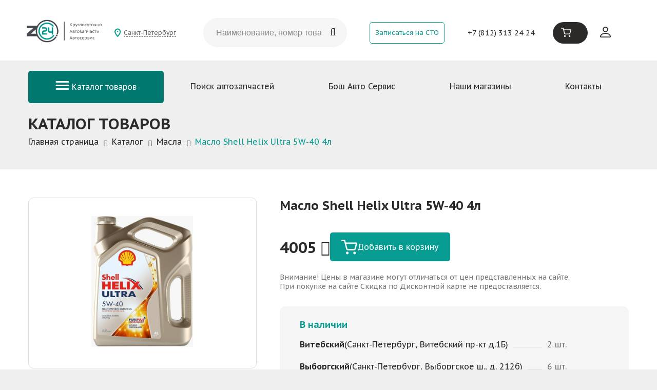

--- FILE ---
content_type: text/css
request_url: https://z24.ru/bitrix/templates/zap/components/bitrix/sale.basket.basket.line/header/style.css?1712080739590
body_size: 153
content:
.header-bottom__basket-link{
    position: relative;
}
.header-bottom__basket-link .counter{
    font-size: 1rem;
    width: 2rem;
    height: 2rem;
    position: absolute;
    right: -1.3rem;
    bottom: -1.35rem;
    background: #d21610;
    border-radius: 50%;
    color: #fff;
}
.header-bottom__basket-link .counter .number_wrap{
    display: block;
    position: relative;
    width: 2rem;
    height: 2rem;
}
.header-bottom__basket-link .counter .number_wrap .number{
    position: absolute;
    left: 50%;
    top: 50%;
    transform: translate(-50%,-50%);
}